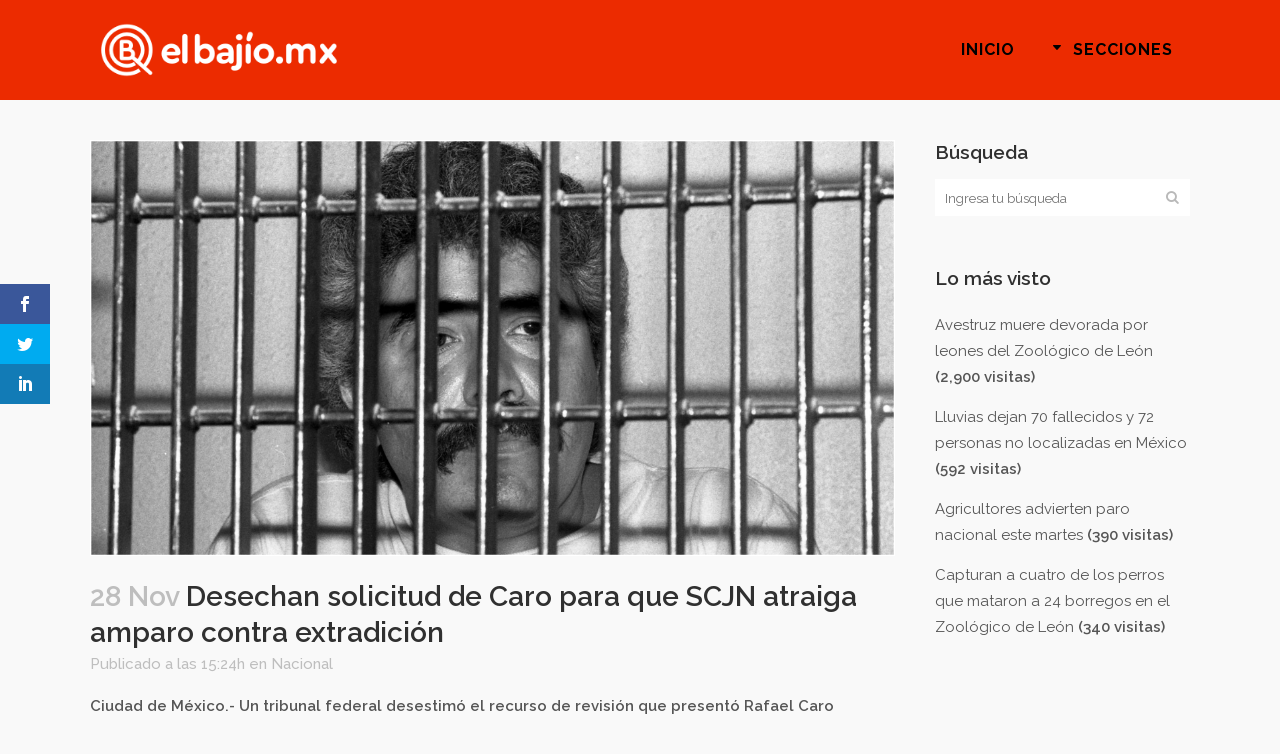

--- FILE ---
content_type: text/html; charset=UTF-8
request_url: https://elbajio.mx/desechan-solicitud-de-caro-para-que-scjn-atraiga-amparo-contra-extradicion/
body_size: 11654
content:
<!DOCTYPE html>
<html lang="es" prefix="og: http://ogp.me/ns# article: http://ogp.me/ns/article#">
<head>
	<meta charset="UTF-8" />
	
				<meta name="viewport" content="width=device-width,initial-scale=1,user-scalable=no">
		
            
            
	<link rel="profile" href="https://gmpg.org/xfn/11" />
	<link rel="pingback" href="https://elbajio.mx/wp/xmlrpc.php" />

	<script>var et_site_url='https://elbajio.mx/wp';var et_post_id='6067';function et_core_page_resource_fallback(a,b){"undefined"===typeof b&&(b=a.sheet.cssRules&&0===a.sheet.cssRules.length);b&&(a.onerror=null,a.onload=null,a.href?a.href=et_site_url+"/?et_core_page_resource="+a.id+et_post_id:a.src&&(a.src=et_site_url+"/?et_core_page_resource="+a.id+et_post_id))}
</script><title>El Bajío | Desechan solicitud de Caro para que SCJN atraiga amparo contra extradición</title>
<link rel='dns-prefetch' href='//fonts.googleapis.com' />
<link rel='dns-prefetch' href='//s.w.org' />
<link rel="alternate" type="application/rss+xml" title="El Bajío &raquo; Feed" href="https://elbajio.mx/feed/" />
<link rel="alternate" type="application/rss+xml" title="El Bajío &raquo; Feed de los comentarios" href="https://elbajio.mx/comments/feed/" />
		<script type="text/javascript">
			window._wpemojiSettings = {"baseUrl":"https:\/\/s.w.org\/images\/core\/emoji\/13.0.0\/72x72\/","ext":".png","svgUrl":"https:\/\/s.w.org\/images\/core\/emoji\/13.0.0\/svg\/","svgExt":".svg","source":{"concatemoji":"https:\/\/elbajio.mx\/wp\/wp-includes\/js\/wp-emoji-release.min.js?ver=5.5.17"}};
			!function(e,a,t){var n,r,o,i=a.createElement("canvas"),p=i.getContext&&i.getContext("2d");function s(e,t){var a=String.fromCharCode;p.clearRect(0,0,i.width,i.height),p.fillText(a.apply(this,e),0,0);e=i.toDataURL();return p.clearRect(0,0,i.width,i.height),p.fillText(a.apply(this,t),0,0),e===i.toDataURL()}function c(e){var t=a.createElement("script");t.src=e,t.defer=t.type="text/javascript",a.getElementsByTagName("head")[0].appendChild(t)}for(o=Array("flag","emoji"),t.supports={everything:!0,everythingExceptFlag:!0},r=0;r<o.length;r++)t.supports[o[r]]=function(e){if(!p||!p.fillText)return!1;switch(p.textBaseline="top",p.font="600 32px Arial",e){case"flag":return s([127987,65039,8205,9895,65039],[127987,65039,8203,9895,65039])?!1:!s([55356,56826,55356,56819],[55356,56826,8203,55356,56819])&&!s([55356,57332,56128,56423,56128,56418,56128,56421,56128,56430,56128,56423,56128,56447],[55356,57332,8203,56128,56423,8203,56128,56418,8203,56128,56421,8203,56128,56430,8203,56128,56423,8203,56128,56447]);case"emoji":return!s([55357,56424,8205,55356,57212],[55357,56424,8203,55356,57212])}return!1}(o[r]),t.supports.everything=t.supports.everything&&t.supports[o[r]],"flag"!==o[r]&&(t.supports.everythingExceptFlag=t.supports.everythingExceptFlag&&t.supports[o[r]]);t.supports.everythingExceptFlag=t.supports.everythingExceptFlag&&!t.supports.flag,t.DOMReady=!1,t.readyCallback=function(){t.DOMReady=!0},t.supports.everything||(n=function(){t.readyCallback()},a.addEventListener?(a.addEventListener("DOMContentLoaded",n,!1),e.addEventListener("load",n,!1)):(e.attachEvent("onload",n),a.attachEvent("onreadystatechange",function(){"complete"===a.readyState&&t.readyCallback()})),(n=t.source||{}).concatemoji?c(n.concatemoji):n.wpemoji&&n.twemoji&&(c(n.twemoji),c(n.wpemoji)))}(window,document,window._wpemojiSettings);
		</script>
		<style type="text/css">
img.wp-smiley,
img.emoji {
	display: inline !important;
	border: none !important;
	box-shadow: none !important;
	height: 1em !important;
	width: 1em !important;
	margin: 0 .07em !important;
	vertical-align: -0.1em !important;
	background: none !important;
	padding: 0 !important;
}
</style>
	<link rel='stylesheet' id='wp-block-library-css'  href='https://elbajio.mx/wp/wp-includes/css/dist/block-library/style.min.css?ver=5.5.17' type='text/css' media='all' />
<link rel='stylesheet' id='et_monarch-css-css'  href='https://elbajio.mx/wp/wp-content/plugins/monarch/css/style.css?ver=1.4.13' type='text/css' media='all' />
<link rel='stylesheet' id='et-gf-open-sans-css'  href='https://fonts.googleapis.com/css?family=Open+Sans:400,700' type='text/css' media='all' />
<link rel='stylesheet' id='mediaelement-css'  href='https://elbajio.mx/wp/wp-includes/js/mediaelement/mediaelementplayer-legacy.min.css?ver=4.2.13-9993131' type='text/css' media='all' />
<link rel='stylesheet' id='wp-mediaelement-css'  href='https://elbajio.mx/wp/wp-includes/js/mediaelement/wp-mediaelement.min.css?ver=5.5.17' type='text/css' media='all' />
<link rel='stylesheet' id='bridge-default-style-css'  href='https://elbajio.mx/wp/wp-content/themes/el-bajio/style.css?ver=5.5.17' type='text/css' media='all' />
<link rel='stylesheet' id='bridge-qode-font_awesome-css'  href='https://elbajio.mx/wp/wp-content/themes/el-bajio/css/font-awesome/css/font-awesome.min.css?ver=5.5.17' type='text/css' media='all' />
<link rel='stylesheet' id='bridge-qode-font_elegant-css'  href='https://elbajio.mx/wp/wp-content/themes/el-bajio/css/elegant-icons/style.min.css?ver=5.5.17' type='text/css' media='all' />
<link rel='stylesheet' id='bridge-qode-linea_icons-css'  href='https://elbajio.mx/wp/wp-content/themes/el-bajio/css/linea-icons/style.css?ver=5.5.17' type='text/css' media='all' />
<link rel='stylesheet' id='bridge-qode-dripicons-css'  href='https://elbajio.mx/wp/wp-content/themes/el-bajio/css/dripicons/dripicons.css?ver=5.5.17' type='text/css' media='all' />
<link rel='stylesheet' id='bridge-stylesheet-css'  href='https://elbajio.mx/wp/wp-content/themes/el-bajio/css/stylesheet.min.css?ver=5.5.17' type='text/css' media='all' />
<style id='bridge-stylesheet-inline-css' type='text/css'>
   .postid-6067.disabled_footer_top .footer_top_holder, .postid-6067.disabled_footer_bottom .footer_bottom_holder { display: none;}


</style>
<link rel='stylesheet' id='bridge-print-css'  href='https://elbajio.mx/wp/wp-content/themes/el-bajio/css/print.css?ver=5.5.17' type='text/css' media='all' />
<link rel='stylesheet' id='qode_news_style-css'  href='https://elbajio.mx/wp/wp-content/plugins/qode-news/assets/css/news-map.min.css?ver=5.5.17' type='text/css' media='all' />
<link rel='stylesheet' id='bridge-responsive-css'  href='https://elbajio.mx/wp/wp-content/themes/el-bajio/css/responsive.min.css?ver=5.5.17' type='text/css' media='all' />
<link rel='stylesheet' id='qode_news_responsive_style-css'  href='https://elbajio.mx/wp/wp-content/plugins/qode-news/assets/css/news-map-responsive.min.css?ver=5.5.17' type='text/css' media='all' />
<link rel='stylesheet' id='bridge-style-dynamic-css'  href='https://elbajio.mx/wp/wp-content/themes/el-bajio/css/style_dynamic.css?ver=1591642091' type='text/css' media='all' />
<link rel='stylesheet' id='bridge-style-dynamic-responsive-css'  href='https://elbajio.mx/wp/wp-content/themes/el-bajio/css/style_dynamic_responsive.css?ver=1591642091' type='text/css' media='all' />
<style id='bridge-style-dynamic-responsive-inline-css' type='text/css'>
.post_author {
    display: none !important;    
}

.archive.category .content .container .container_inner.default_template_holder {
    padding-top: 150px;  /* archive pages extra space above content */
}


.qode-news-holder .container_inner .qode-news-info-holder a {
    font-size: 0px;
background-color: red;
}
.qode-news-holder .container_inner .qode-news-info-holder a:after {
    content: 'Más Información';
    font-size: 18px;
    line-height: 24px;
    color: #fff;
font-weight: 800 ;
}

</style>
<link rel='stylesheet' id='js_composer_front-css'  href='https://elbajio.mx/wp/wp-content/plugins/js_composer/assets/css/js_composer.min.css?ver=6.4.1' type='text/css' media='all' />
<link rel='stylesheet' id='bridge-style-handle-google-fonts-css'  href='https://fonts.googleapis.com/css?family=Raleway%3A100%2C200%2C300%2C400%2C500%2C600%2C700%2C800%2C900%2C300italic%2C400italic%2C700italic%7CRaleway%3A100%2C200%2C300%2C400%2C500%2C600%2C700%2C800%2C900%2C300italic%2C400italic%2C700italic&#038;subset=latin%2Clatin-ext&#038;ver=1.0.0' type='text/css' media='all' />
<script type='text/javascript' src='https://elbajio.mx/wp/wp-includes/js/jquery/jquery.js?ver=1.12.4-wp' id='jquery-core-js'></script>
<script type='text/javascript' src='https://elbajio.mx/wp/wp-content/plugins/monarch/core/admin/js/es6-promise.auto.min.js?ver=5.5.17' id='es6-promise-js'></script>
<script type='text/javascript' id='et-core-api-spam-recaptcha-js-extra'>
/* <![CDATA[ */
var et_core_api_spam_recaptcha = {"site_key":"","page_action":{"action":"desechan_solicitud_de_caro_para_que_scjn_atraiga_amparo_contra_extradicion"}};
/* ]]> */
</script>
<script type='text/javascript' src='https://elbajio.mx/wp/wp-content/plugins/monarch/core/admin/js/recaptcha.js?ver=5.5.17' id='et-core-api-spam-recaptcha-js'></script>
<link rel="https://api.w.org/" href="https://elbajio.mx/wp-json/" /><link rel="alternate" type="application/json" href="https://elbajio.mx/wp-json/wp/v2/posts/6067" /><link rel="EditURI" type="application/rsd+xml" title="RSD" href="https://elbajio.mx/wp/xmlrpc.php?rsd" />
<link rel="wlwmanifest" type="application/wlwmanifest+xml" href="https://elbajio.mx/wp/wp-includes/wlwmanifest.xml" /> 
<link rel='prev' title='Aumentan hospitalizaciones y muertes por Covid-19 en Guanajuato' href='https://elbajio.mx/aumentan-hospitalizaciones-y-muertes-por-covid-19-en-guanajuato/' />
<link rel='next' title='Conservadores se agrupan para frenarnos.- AMLO' href='https://elbajio.mx/conservadores-se-agrupan-para-frenarnos-amlo/' />
<meta name="generator" content="WordPress 5.5.17" />
<link rel="canonical" href="https://elbajio.mx/desechan-solicitud-de-caro-para-que-scjn-atraiga-amparo-contra-extradicion/" />
<link rel='shortlink' href='https://elbajio.mx/?p=6067' />
<link rel="alternate" type="application/json+oembed" href="https://elbajio.mx/wp-json/oembed/1.0/embed?url=https%3A%2F%2Felbajio.mx%2Fdesechan-solicitud-de-caro-para-que-scjn-atraiga-amparo-contra-extradicion%2F" />
<link rel="alternate" type="text/xml+oembed" href="https://elbajio.mx/wp-json/oembed/1.0/embed?url=https%3A%2F%2Felbajio.mx%2Fdesechan-solicitud-de-caro-para-que-scjn-atraiga-amparo-contra-extradicion%2F&#038;format=xml" />
<meta property="og:title" name="og:title" content="Desechan solicitud de Caro para que SCJN atraiga amparo contra extradición" />
<meta property="og:type" name="og:type" content="article" />
<meta property="og:image" name="og:image" content="https://elbajio.mx/wp/wp-content/uploads/rafael-caro-quintero.jpg" />
<meta property="og:url" name="og:url" content="https://elbajio.mx/desechan-solicitud-de-caro-para-que-scjn-atraiga-amparo-contra-extradicion/" />
<meta property="og:description" name="og:description" content="Ciudad de México.- Un tribunal federal desestimó el recurso de revisión que presentó Rafael Caro Quintero para que..." />
<meta property="og:locale" name="og:locale" content="es_ES" />
<meta property="og:site_name" name="og:site_name" content="El Bajío" />
<meta property="twitter:card" name="twitter:card" content="summary_large_image" />
<meta property="article:tag" name="article:tag" content="CJE" />
<meta property="article:tag" name="article:tag" content="Rafael Caro Quintero" />
<meta property="article:tag" name="article:tag" content="SCJN" />
<meta property="article:section" name="article:section" content="Nacional" />
<meta property="article:published_time" name="article:published_time" content="2020-11-28T15:24:39-06:00" />
<meta property="article:modified_time" name="article:modified_time" content="2020-11-28T15:24:39-06:00" />
<meta property="article:author" name="article:author" content="https://elbajio.mx/author/arce_editor/" />
<style type="text/css" id="et-social-custom-css">
				 
			</style><meta name="generator" content="Powered by WPBakery Page Builder - drag and drop page builder for WordPress."/>
<link rel="icon" href="https://elbajio.mx/wp/wp-content/uploads/cropped-favicon-32x32.png" sizes="32x32" />
<link rel="icon" href="https://elbajio.mx/wp/wp-content/uploads/cropped-favicon-192x192.png" sizes="192x192" />
<link rel="apple-touch-icon" href="https://elbajio.mx/wp/wp-content/uploads/cropped-favicon-180x180.png" />
<meta name="msapplication-TileImage" content="https://elbajio.mx/wp/wp-content/uploads/cropped-favicon-270x270.png" />
<noscript><style> .wpb_animate_when_almost_visible { opacity: 1; }</style></noscript></head>

<body data-rsssl=1 class="post-template-default single single-post postid-6067 single-format-standard bridge-core-1.0.7 qode-news-2.0.2 et_monarch  qode-title-hidden qode-theme-ver-18.2.1 qode-theme-el bajio qode_header_in_grid wpb-js-composer js-comp-ver-6.4.1 vc_responsive" itemscope itemtype="http://schema.org/WebPage">




<div class="wrapper">
	<div class="wrapper_inner">

    
		<!-- Google Analytics start -->
					<script>
				var _gaq = _gaq || [];
				_gaq.push(['_setAccount', 'UA-167019108-1']);
				_gaq.push(['_trackPageview']);

				(function() {
					var ga = document.createElement('script'); ga.type = 'text/javascript'; ga.async = true;
					ga.src = ('https:' == document.location.protocol ? 'https://ssl' : 'http://www') + '.google-analytics.com/ga.js';
					var s = document.getElementsByTagName('script')[0]; s.parentNode.insertBefore(ga, s);
				})();
			</script>
				<!-- Google Analytics end -->

		
	<header class=" scroll_header_top_area  regular page_header">
    <div class="header_inner clearfix">
                <div class="header_top_bottom_holder">
            
            <div class="header_bottom clearfix" style='' >
                                <div class="container">
                    <div class="container_inner clearfix">
                                                    
                            <div class="header_inner_left">
                                									<div class="mobile_menu_button">
		<span>
			<i class="qode_icon_font_awesome fa fa-bars " ></i>		</span>
	</div>
                                <div class="logo_wrapper" >
	<div class="q_logo">
		<a itemprop="url" href="https://elbajio.mx/" >
             <img itemprop="image" class="normal" src="https://elbajio.mx/wp/wp-content/uploads/elbajiomx-logo.png" alt="Logo"> 			 <img itemprop="image" class="light" src="https://elbajio.mx/wp/wp-content/uploads/elbajiomx-logo.png" alt="Logo"/> 			 <img itemprop="image" class="dark" src="https://elbajio.mx/wp/wp-content/uploads/login-logo.png" alt="Logo"/> 			 <img itemprop="image" class="sticky" src="https://elbajio.mx/wp/wp-content/uploads/login-logo.png" alt="Logo"/> 			 <img itemprop="image" class="mobile" src="https://elbajio.mx/wp/wp-content/uploads/elbajiomx-logo.png" alt="Logo"/> 					</a>
	</div>
	</div>                                                            </div>
                                                                    <div class="header_inner_right">
                                        <div class="side_menu_button_wrapper right">
                                                                                                                                    <div class="side_menu_button">
                                                                                                                                                                                            </div>
                                        </div>
                                    </div>
                                
                                
                                <nav class="main_menu drop_down right">
                                    <ul id="menu-principal" class=""><li id="nav-menu-item-41" class="menu-item menu-item-type-post_type menu-item-object-page menu-item-home  narrow"><a href="https://elbajio.mx/" class=""><i class="menu_icon blank fa"></i><span>Inicio</span><span class="plus"></span></a></li>
<li id="nav-menu-item-110" class="menu-item menu-item-type-custom menu-item-object-custom menu-item-has-children  has_sub narrow"><a href="#" class=" no_link" style="cursor: default;" onclick="JavaScript: return false;"><i class="menu_icon arrow_triangle-down fa"></i><span>Secciones</span><span class="plus"></span></a>
<div class="second"><div class="inner"><ul>
	<li id="nav-menu-item-157" class="menu-item menu-item-type-taxonomy menu-item-object-category "><a href="https://elbajio.mx/seccion/guanajuato/" class=""><i class="menu_icon blank fa"></i><span>Guanajuato</span><span class="plus"></span></a></li>
	<li id="nav-menu-item-158" class="menu-item menu-item-type-taxonomy menu-item-object-category "><a href="https://elbajio.mx/seccion/bajio/" class=""><i class="menu_icon blank fa"></i><span>Bajío</span><span class="plus"></span></a></li>
	<li id="nav-menu-item-159" class="menu-item menu-item-type-taxonomy menu-item-object-category current-post-ancestor current-menu-parent current-post-parent "><a href="https://elbajio.mx/seccion/nacional/" class=""><i class="menu_icon blank fa"></i><span>Nacional</span><span class="plus"></span></a></li>
	<li id="nav-menu-item-160" class="menu-item menu-item-type-taxonomy menu-item-object-category "><a href="https://elbajio.mx/seccion/internacional/" class=""><i class="menu_icon blank fa"></i><span>Internacional</span><span class="plus"></span></a></li>
	<li id="nav-menu-item-655" class="menu-item menu-item-type-taxonomy menu-item-object-category "><a href="https://elbajio.mx/seccion/opinion/" class=""><i class="menu_icon blank fa"></i><span>Opinión</span><span class="plus"></span></a></li>
</ul></div></div>
</li>
</ul>                                </nav>
                                							    <nav class="mobile_menu">
	<ul id="menu-principal-1" class=""><li id="mobile-menu-item-41" class="menu-item menu-item-type-post_type menu-item-object-page menu-item-home "><a href="https://elbajio.mx/" class=""><span>Inicio</span></a><span class="mobile_arrow"><i class="fa fa-angle-right"></i><i class="fa fa-angle-down"></i></span></li>
<li id="mobile-menu-item-110" class="menu-item menu-item-type-custom menu-item-object-custom menu-item-has-children  has_sub"><h3><span>Secciones</span></h3><span class="mobile_arrow"><i class="fa fa-angle-right"></i><i class="fa fa-angle-down"></i></span>
<ul class="sub_menu">
	<li id="mobile-menu-item-157" class="menu-item menu-item-type-taxonomy menu-item-object-category "><a href="https://elbajio.mx/seccion/guanajuato/" class=""><span>Guanajuato</span></a><span class="mobile_arrow"><i class="fa fa-angle-right"></i><i class="fa fa-angle-down"></i></span></li>
	<li id="mobile-menu-item-158" class="menu-item menu-item-type-taxonomy menu-item-object-category "><a href="https://elbajio.mx/seccion/bajio/" class=""><span>Bajío</span></a><span class="mobile_arrow"><i class="fa fa-angle-right"></i><i class="fa fa-angle-down"></i></span></li>
	<li id="mobile-menu-item-159" class="menu-item menu-item-type-taxonomy menu-item-object-category current-post-ancestor current-menu-parent current-post-parent "><a href="https://elbajio.mx/seccion/nacional/" class=""><span>Nacional</span></a><span class="mobile_arrow"><i class="fa fa-angle-right"></i><i class="fa fa-angle-down"></i></span></li>
	<li id="mobile-menu-item-160" class="menu-item menu-item-type-taxonomy menu-item-object-category "><a href="https://elbajio.mx/seccion/internacional/" class=""><span>Internacional</span></a><span class="mobile_arrow"><i class="fa fa-angle-right"></i><i class="fa fa-angle-down"></i></span></li>
	<li id="mobile-menu-item-655" class="menu-item menu-item-type-taxonomy menu-item-object-category "><a href="https://elbajio.mx/seccion/opinion/" class=""><span>Opinión</span></a><span class="mobile_arrow"><i class="fa fa-angle-right"></i><i class="fa fa-angle-down"></i></span></li>
</ul>
</li>
</ul></nav>                                                                                        </div>
                    </div>
                                    </div>
            </div>
        </div>
</header>	<a id="back_to_top" href="#">
        <span class="fa-stack">
            <i class="qode_icon_font_awesome fa fa-arrow-up " ></i>        </span>
	</a>
	
	
    
    
    <div class="content content_top_margin_none">
        <div class="content_inner  ">
    
											<div class="container">
														<div class="container_inner default_template_holder" >
																
							<div class="two_columns_75_25 background_color_sidebar grid2 clearfix">
								<div class="column1">
											
									<div class="column_inner">
										<div class="blog_single blog_holder">
													<article id="post-6067" class="post-6067 post type-post status-publish format-standard has-post-thumbnail hentry category-nacional tag-cje tag-rafael-caro-quintero tag-scjn">
			<div class="post_content_holder">
										<div class="post_image">
	                        <img width="1200" height="620" src="https://elbajio.mx/wp/wp-content/uploads/rafael-caro-quintero.jpg" class="attachment-full size-full wp-post-image" alt="" loading="lazy" srcset="https://elbajio.mx/wp/wp-content/uploads/rafael-caro-quintero.jpg 1200w, https://elbajio.mx/wp/wp-content/uploads/rafael-caro-quintero-300x155.jpg 300w, https://elbajio.mx/wp/wp-content/uploads/rafael-caro-quintero-1024x529.jpg 1024w, https://elbajio.mx/wp/wp-content/uploads/rafael-caro-quintero-768x397.jpg 768w, https://elbajio.mx/wp/wp-content/uploads/rafael-caro-quintero-700x362.jpg 700w" sizes="(max-width: 1200px) 100vw, 1200px" />						</div>
								<div class="post_text">
					<div class="post_text_inner">
						<h2 itemprop="name" class="entry_title"><span itemprop="dateCreated" class="date entry_date updated">28 Nov<meta itemprop="interactionCount" content="UserComments: 0"/></span> Desechan solicitud de Caro para que SCJN atraiga amparo contra extradición</h2>
						<div class="post_info">
							<span class="time">Publicado a las 15:24h</span>
							en <a href="https://elbajio.mx/seccion/nacional/" rel="category tag">Nacional</a>							<span class="post_author">
								por								<a itemprop="author" class="post_author_link" href="https://elbajio.mx/author/arce_editor/">Arce</a>
							</span>
							                                    						</div>
						<p>Ciudad de México.- Un tribunal federal desestimó el recurso de revisión que presentó Rafael Caro Quintero para que la Suprema Corte de Justicia de la Nación (SCJN) atraiga el caso y conozca el amparo que promovió contra el proceso de extradición a Estados Unidos.</p>
<p>“Sólo están legitimados para ello, la Suprema Corte de Justicia de la Nación, el fiscal General de la República o el Ejecutivo federal, por conducto del Consejero Jurídico del gobierno o el Tribunal Colegiado de Circuito”, indicó el fallo del Primer Tribunal Colegiado en Materia Penal del Primer Circuito de la Ciudad de México.</p>
<p>Rafael Caro Quintero había pedido al Primer Tribunal Colegiado que este organismo pidiera a la Suprema Corte atraer su caso. Esto implicaría no enviarlo a Estados Unidos una vez que lo detengan.</p>
<p>Sin embargo, ninguno de los magistrados que forman parte de este órgano jurisdiccional quiso tomar la petición de Rafael Caro Quintero, por lo que esta debe desecharse, indicaron las autoridades.</p>
<p>Este fallo aparece en la lista de acuerdos del Consejo de la Judicatura Federal (<a href="https://www.cjf.gob.mx/">CJF</a>) con el número de expediente 199/2014 y con la fecha del 26 de noviembre de este año.</p>
<p>Caro Quintero es uno de los delincuentes más buscados por la DEA en Estados Unidos. Está acusado por crimen organizado, secuestro y asesinato. La Policía Internacional (Interpol) tiene una ficha roja en su contra<a href="https://twitter.com/latinus_us">.</a></p>
<p>La DEA ofrece una recompensa de 20 millones de dólares por información que lleve a la captura de Rafael Caro Quintero.</p>
<p>El 21 de noviembre, un juez federal admitió una demanda de amparo que realizó Miguel Ángel Caro Quintero, hermano de Rafael, ante una posible orden de captura en su contra.</p>
<p>La resolución también señala que las autoridades tienen máximo 15 días para dar un informe justificado sobre las investigaciones que se realicen en contra de Miguel Ángel Caro Quintero. De lo contrario, tendrán un plazo de tres días para dar un informe negando una posible investigación.</p>
<span class="et_social_bottom_trigger"></span>					</div>
				</div>
			</div>
		
			<div class="single_tags clearfix">
            <div class="tags_text">
				<h5>Tags:</h5>
				<a href="https://elbajio.mx/tag/cje/" rel="tag">CJE</a>, <a href="https://elbajio.mx/tag/rafael-caro-quintero/" rel="tag">Rafael Caro Quintero</a>, <a href="https://elbajio.mx/tag/scjn/" rel="tag">SCJN</a>			</div>
		</div>
	    	</article>										</div>
										
										<br/><br/> 
									</div>
								</div>	
								<div class="column2"> 
										<div class="column_inner">
		<aside class="sidebar">
							
			<div id="search-2" class="widget widget_search posts_holder"><h5>Búsqueda</h5><form role="search" method="get" id="searchform" action="https://elbajio.mx/">
    <div><label class="screen-reader-text" for="s">Search for:</label>
        <input type="text" value="" placeholder="Ingresa tu búsqueda" name="s" id="s" />
        <input type="submit" id="searchsubmit" value="&#xf002" />
    </div>
</form></div><div id="mostreadpostswidget-2" class="widget widget_mostreadpostswidget posts_holder"><h5>Lo más visto</h5><ul class="mlrp_ul">
        <li><a title="Avestruz muere devorada por leones del Zoológico de León" href="https://elbajio.mx/avestruz-muere-devorada-por-leones-del-zoologico-de-leon/">Avestruz muere devorada por leones del Zoológico de León</a>
					<span class="most_and_least_read_posts_hits"> (2,900 visitas)</span>
          
				</li>
        <li><a title="Lluvias dejan 70 fallecidos y 72 personas no localizadas en México" href="https://elbajio.mx/lluvias-dejan-70-fallecidos-y-72-personas-no-localizadas-en-mexico/">Lluvias dejan 70 fallecidos y 72 personas no localizadas en México</a>
					<span class="most_and_least_read_posts_hits"> (592 visitas)</span>
          
				</li>
        <li><a title="Agricultores advierten paro nacional este martes" href="https://elbajio.mx/agricultores-advierten-paro-nacional-este-martes/">Agricultores advierten paro nacional este martes</a>
					<span class="most_and_least_read_posts_hits"> (390 visitas)</span>
          
				</li>
        <li><a title="Capturan a cuatro de los perros que mataron a 24 borregos en el Zoológico de León" href="https://elbajio.mx/capturan-a-cuatro-de-los-perros-que-mataron-a-24-borregos-en-el-zoologico-de-leon/">Capturan a cuatro de los perros que mataron a 24 borregos en el Zoológico de León</a>
					<span class="most_and_least_read_posts_hits"> (340 visitas)</span>
          
				</li></ul>
		<div style="clear:both;"></div></div>		</aside>
	</div>
								</div>
							</div>
											</div>
                                 </div>
	


		
	</div>
</div>



	<footer >
		<div class="footer_inner clearfix">
				<div class="footer_top_holder">
            			<div class="footer_top">
								<div class="container">
					<div class="container_inner">
										<div id="text-4" class="widget widget_text"><h5>SÍGUENOS POR</h5>			<div class="textwidget"></div>
		</div><span class='q_social_icon_holder square_social' data-color=#1d1d1d data-hover-background-color=#FC1C1C data-hover-color=#ffffff><a itemprop='url' href='https://www.facebook.com/noticiaselbajio/' target='_blank'><span class='fa-stack ' style='background-color: #f9f9f9;font-size: 30px;'><i class="qode_icon_font_awesome fa fa-facebook " style="color: #1d1d1d;font-size: 30px;" ></i></span></a></span><span class='q_social_icon_holder square_social' data-color=#1d1d1d data-hover-background-color=#FC1C1C data-hover-color=#ffffff><a itemprop='url' href='https://twitter.com/mx_bajio' target='_blank'><span class='fa-stack ' style='background-color: #f9f9f9;font-size: 30px;'><i class="qode_icon_font_awesome fa fa-twitter " style="color: #1d1d1d;font-size: 30px;" ></i></span></a></span><span class='q_social_icon_holder square_social' data-color=#1d1d1d data-hover-background-color=#FC1C1C data-hover-color=#ffffff><a itemprop='url' href='https://www.instagram.com/elbajio_mx/' target='_blank'><span class='fa-stack ' style='background-color: #f9f9f9;font-size: 30px;'><i class="qode_icon_font_awesome fa fa-instagram " style="color: #1d1d1d;font-size: 30px;" ></i></span></a></span>									</div>
				</div>
							</div>
					</div>
							<div class="footer_bottom_holder">
                									<div class="footer_bottom">
							<div class="textwidget"><p>© 2021 Noticias el ElBajio.mx | <a href="#">¿Quiénes somos?</a>  | <a href="#">Contacto</a></p>
</div>
					</div>
								</div>
				</div>
	</footer>
		
</div>
</div>
<div class="et_social_sidebar_networks et_social_visible_sidebar et_social_slideright et_social_animated et_social_rectangle et_social_sidebar_flip et_social_mobile_off">
					
					<ul class="et_social_icons_container"><li class="et_social_facebook">
									<a href="http://www.facebook.com/sharer.php?u=https%3A%2F%2Felbajio.mx%2Fdesechan-solicitud-de-caro-para-que-scjn-atraiga-amparo-contra-extradicion%2F&#038;t=Desechan%20solicitud%20de%20Caro%20para%20que%20SCJN%20atraiga%20amparo%20contra%20extradici%C3%B3n" class="et_social_share" rel="nofollow" data-social_name="facebook" data-post_id="6067" data-social_type="share" data-location="sidebar">
										<i class="et_social_icon et_social_icon_facebook"></i>
										
										
										<span class="et_social_overlay"></span>
									</a>
								</li><li class="et_social_twitter">
									<a href="http://twitter.com/share?text=Desechan%20solicitud%20de%20Caro%20para%20que%20SCJN%20atraiga%20amparo%20contra%20extradici%C3%B3n&#038;url=https%3A%2F%2Felbajio.mx%2Fdesechan-solicitud-de-caro-para-que-scjn-atraiga-amparo-contra-extradicion%2F" class="et_social_share" rel="nofollow" data-social_name="twitter" data-post_id="6067" data-social_type="share" data-location="sidebar">
										<i class="et_social_icon et_social_icon_twitter"></i>
										
										
										<span class="et_social_overlay"></span>
									</a>
								</li><li class="et_social_linkedin">
									<a href="http://www.linkedin.com/shareArticle?mini=true&#038;url=https%3A%2F%2Felbajio.mx%2Fdesechan-solicitud-de-caro-para-que-scjn-atraiga-amparo-contra-extradicion%2F&#038;title=Desechan%20solicitud%20de%20Caro%20para%20que%20SCJN%20atraiga%20amparo%20contra%20extradici%C3%B3n" class="et_social_share" rel="nofollow" data-social_name="linkedin" data-post_id="6067" data-social_type="share" data-location="sidebar">
										<i class="et_social_icon et_social_icon_linkedin"></i>
										
										
										<span class="et_social_overlay"></span>
									</a>
								</li></ul>
					<span class="et_social_hide_sidebar et_social_icon"></span>
				</div><script type='text/javascript' src='https://elbajio.mx/wp/wp-content/plugins/monarch/js/idle-timer.min.js?ver=1.4.13' id='et_monarch-idle-js'></script>
<script type='text/javascript' id='et_monarch-custom-js-js-extra'>
/* <![CDATA[ */
var monarchSettings = {"ajaxurl":"https:\/\/elbajio.mx\/wp\/wp-admin\/admin-ajax.php","pageurl":"https:\/\/elbajio.mx\/desechan-solicitud-de-caro-para-que-scjn-atraiga-amparo-contra-extradicion\/","stats_nonce":"8c7fdaafe6","share_counts":"242a45c5e4","follow_counts":"7dfb4977b0","total_counts":"a754624ede","media_single":"c26f086132","media_total":"fa63a74ae2","generate_all_window_nonce":"65e2b4a4ac","no_img_message":"No images available for sharing on this page"};
/* ]]> */
</script>
<script type='text/javascript' src='https://elbajio.mx/wp/wp-content/plugins/monarch/js/custom.js?ver=1.4.13' id='et_monarch-custom-js-js'></script>
<script type='text/javascript' id='bridge-default-js-extra'>
/* <![CDATA[ */
var QodeAdminAjax = {"ajaxurl":"https:\/\/elbajio.mx\/wp\/wp-admin\/admin-ajax.php"};
var qodeGlobalVars = {"vars":{"qodeAddingToCartLabel":"Adding to Cart...","page_scroll_amount_for_sticky":""}};
/* ]]> */
</script>
<script type='text/javascript' src='https://elbajio.mx/wp/wp-content/themes/el-bajio/js/default.min.js?ver=5.5.17' id='bridge-default-js'></script>
<script type='text/javascript' src='https://elbajio.mx/wp/wp-content/plugins/qode-news/assets/js/news.min.js?ver=5.5.17' id='qode_news_script-js'></script>
<script type='text/javascript' src='https://elbajio.mx/wp/wp-includes/js/jquery/ui/core.min.js?ver=1.11.4' id='jquery-ui-core-js'></script>
<script type='text/javascript' src='https://elbajio.mx/wp/wp-includes/js/jquery/ui/widget.min.js?ver=1.11.4' id='jquery-ui-widget-js'></script>
<script type='text/javascript' src='https://elbajio.mx/wp/wp-includes/js/jquery/ui/accordion.min.js?ver=1.11.4' id='jquery-ui-accordion-js'></script>
<script type='text/javascript' src='https://elbajio.mx/wp/wp-includes/js/jquery/ui/position.min.js?ver=1.11.4' id='jquery-ui-position-js'></script>
<script type='text/javascript' src='https://elbajio.mx/wp/wp-includes/js/jquery/ui/menu.min.js?ver=1.11.4' id='jquery-ui-menu-js'></script>
<script type='text/javascript' src='https://elbajio.mx/wp/wp-includes/js/dist/vendor/wp-polyfill.min.js?ver=7.4.4' id='wp-polyfill-js'></script>
<script type='text/javascript' id='wp-polyfill-js-after'>
( 'fetch' in window ) || document.write( '<script src="https://elbajio.mx/wp/wp-includes/js/dist/vendor/wp-polyfill-fetch.min.js?ver=3.0.0"></scr' + 'ipt>' );( document.contains ) || document.write( '<script src="https://elbajio.mx/wp/wp-includes/js/dist/vendor/wp-polyfill-node-contains.min.js?ver=3.42.0"></scr' + 'ipt>' );( window.DOMRect ) || document.write( '<script src="https://elbajio.mx/wp/wp-includes/js/dist/vendor/wp-polyfill-dom-rect.min.js?ver=3.42.0"></scr' + 'ipt>' );( window.URL && window.URL.prototype && window.URLSearchParams ) || document.write( '<script src="https://elbajio.mx/wp/wp-includes/js/dist/vendor/wp-polyfill-url.min.js?ver=3.6.4"></scr' + 'ipt>' );( window.FormData && window.FormData.prototype.keys ) || document.write( '<script src="https://elbajio.mx/wp/wp-includes/js/dist/vendor/wp-polyfill-formdata.min.js?ver=3.0.12"></scr' + 'ipt>' );( Element.prototype.matches && Element.prototype.closest ) || document.write( '<script src="https://elbajio.mx/wp/wp-includes/js/dist/vendor/wp-polyfill-element-closest.min.js?ver=2.0.2"></scr' + 'ipt>' );
</script>
<script type='text/javascript' src='https://elbajio.mx/wp/wp-includes/js/dist/dom-ready.min.js?ver=93db39f6fe07a70cb9217310bec0a531' id='wp-dom-ready-js'></script>
<script type='text/javascript' src='https://elbajio.mx/wp/wp-includes/js/dist/i18n.min.js?ver=4ab02c8fd541b8cfb8952fe260d21f16' id='wp-i18n-js'></script>
<script type='text/javascript' id='wp-a11y-js-translations'>
( function( domain, translations ) {
	var localeData = translations.locale_data[ domain ] || translations.locale_data.messages;
	localeData[""].domain = domain;
	wp.i18n.setLocaleData( localeData, domain );
} )( "default", {"translation-revision-date":"2025-11-02 11:16:02+0000","generator":"GlotPress\/4.0.3","domain":"messages","locale_data":{"messages":{"":{"domain":"messages","plural-forms":"nplurals=2; plural=n != 1;","lang":"es"},"Notifications":["Avisos"]}},"comment":{"reference":"wp-includes\/js\/dist\/a11y.js"}} );
</script>
<script type='text/javascript' src='https://elbajio.mx/wp/wp-includes/js/dist/a11y.min.js?ver=f23e5b9c6e4214e0ec04d318a7c9f898' id='wp-a11y-js'></script>
<script type='text/javascript' id='jquery-ui-autocomplete-js-extra'>
/* <![CDATA[ */
var uiAutocompleteL10n = {"noResults":"No se han encontrado resultados.","oneResult":"1 resultado encontrado. Utiliza las teclas de flecha arriba y abajo para navegar.","manyResults":"%d resultados encontrados. Utiliza las teclas arriba y abajo para navegar.","itemSelected":"Elemento seleccionado."};
/* ]]> */
</script>
<script type='text/javascript' src='https://elbajio.mx/wp/wp-includes/js/jquery/ui/autocomplete.min.js?ver=1.11.4' id='jquery-ui-autocomplete-js'></script>
<script type='text/javascript' src='https://elbajio.mx/wp/wp-includes/js/jquery/ui/button.min.js?ver=1.11.4' id='jquery-ui-button-js'></script>
<script type='text/javascript' src='https://elbajio.mx/wp/wp-includes/js/jquery/ui/datepicker.min.js?ver=1.11.4' id='jquery-ui-datepicker-js'></script>
<script type='text/javascript' id='jquery-ui-datepicker-js-after'>
jQuery(document).ready(function(jQuery){jQuery.datepicker.setDefaults({"closeText":"Cerrar","currentText":"Hoy","monthNames":["enero","febrero","marzo","abril","mayo","junio","julio","agosto","septiembre","octubre","noviembre","diciembre"],"monthNamesShort":["Ene","Feb","Mar","Abr","May","Jun","Jul","Ago","Sep","Oct","Nov","Dic"],"nextText":"Siguiente","prevText":"Anterior","dayNames":["domingo","lunes","martes","mi\u00e9rcoles","jueves","viernes","s\u00e1bado"],"dayNamesShort":["Dom","Lun","Mar","Mi\u00e9","Jue","Vie","S\u00e1b"],"dayNamesMin":["D","L","M","X","J","V","S"],"dateFormat":"MM d, yy","firstDay":1,"isRTL":false});});
</script>
<script type='text/javascript' src='https://elbajio.mx/wp/wp-includes/js/jquery/ui/mouse.min.js?ver=1.11.4' id='jquery-ui-mouse-js'></script>
<script type='text/javascript' src='https://elbajio.mx/wp/wp-includes/js/jquery/ui/resizable.min.js?ver=1.11.4' id='jquery-ui-resizable-js'></script>
<script type='text/javascript' src='https://elbajio.mx/wp/wp-includes/js/jquery/ui/draggable.min.js?ver=1.11.4' id='jquery-ui-draggable-js'></script>
<script type='text/javascript' src='https://elbajio.mx/wp/wp-includes/js/jquery/ui/dialog.min.js?ver=1.11.4' id='jquery-ui-dialog-js'></script>
<script type='text/javascript' src='https://elbajio.mx/wp/wp-includes/js/jquery/ui/progressbar.min.js?ver=1.11.4' id='jquery-ui-progressbar-js'></script>
<script type='text/javascript' src='https://elbajio.mx/wp/wp-includes/js/jquery/ui/selectable.min.js?ver=1.11.4' id='jquery-ui-selectable-js'></script>
<script type='text/javascript' src='https://elbajio.mx/wp/wp-includes/js/jquery/ui/sortable.min.js?ver=1.11.4' id='jquery-ui-sortable-js'></script>
<script type='text/javascript' src='https://elbajio.mx/wp/wp-includes/js/jquery/ui/slider.min.js?ver=1.11.4' id='jquery-ui-slider-js'></script>
<script type='text/javascript' src='https://elbajio.mx/wp/wp-includes/js/jquery/ui/spinner.min.js?ver=1.11.4' id='jquery-ui-spinner-js'></script>
<script type='text/javascript' src='https://elbajio.mx/wp/wp-includes/js/jquery/ui/tooltip.min.js?ver=1.11.4' id='jquery-ui-tooltip-js'></script>
<script type='text/javascript' src='https://elbajio.mx/wp/wp-includes/js/jquery/ui/tabs.min.js?ver=1.11.4' id='jquery-ui-tabs-js'></script>
<script type='text/javascript' src='https://elbajio.mx/wp/wp-includes/js/jquery/ui/effect.min.js?ver=1.11.4' id='jquery-effects-core-js'></script>
<script type='text/javascript' src='https://elbajio.mx/wp/wp-includes/js/jquery/ui/effect-clip.min.js?ver=1.11.4' id='jquery-effects-clip-js'></script>
<script type='text/javascript' src='https://elbajio.mx/wp/wp-includes/js/jquery/ui/effect-fade.min.js?ver=1.11.4' id='jquery-effects-fade-js'></script>
<script type='text/javascript' src='https://elbajio.mx/wp/wp-content/themes/el-bajio/js/plugins/doubletaptogo.js?ver=5.5.17' id='doubleTapToGo-js'></script>
<script type='text/javascript' src='https://elbajio.mx/wp/wp-content/themes/el-bajio/js/plugins/modernizr.min.js?ver=5.5.17' id='modernizr-js'></script>
<script type='text/javascript' src='https://elbajio.mx/wp/wp-content/themes/el-bajio/js/plugins/jquery.appear.js?ver=5.5.17' id='appear-js'></script>
<script type='text/javascript' src='https://elbajio.mx/wp/wp-includes/js/hoverIntent.min.js?ver=1.8.1' id='hoverIntent-js'></script>
<script type='text/javascript' src='https://elbajio.mx/wp/wp-content/themes/el-bajio/js/plugins/counter.js?ver=5.5.17' id='counter-js'></script>
<script type='text/javascript' src='https://elbajio.mx/wp/wp-content/themes/el-bajio/js/plugins/easypiechart.js?ver=5.5.17' id='easyPieChart-js'></script>
<script type='text/javascript' src='https://elbajio.mx/wp/wp-content/themes/el-bajio/js/plugins/mixitup.js?ver=5.5.17' id='mixItUp-js'></script>
<script type='text/javascript' src='https://elbajio.mx/wp/wp-content/themes/el-bajio/js/plugins/jquery.prettyPhoto.js?ver=5.5.17' id='prettyphoto-js'></script>
<script type='text/javascript' src='https://elbajio.mx/wp/wp-content/themes/el-bajio/js/plugins/jquery.fitvids.js?ver=5.5.17' id='fitvids-js'></script>
<script type='text/javascript' src='https://elbajio.mx/wp/wp-content/themes/el-bajio/js/plugins/jquery.flexslider-min.js?ver=5.5.17' id='flexslider-js'></script>
<script type='text/javascript' id='mediaelement-core-js-before'>
var mejsL10n = {"language":"es","strings":{"mejs.download-file":"Descargar archivo","mejs.install-flash":"Est\u00e1s usando un navegador que no tiene Flash activo o instalado. Por favor, activa el componente del reproductor Flash o descarga la \u00faltima versi\u00f3n desde https:\/\/get.adobe.com\/flashplayer\/","mejs.fullscreen":"Pantalla completa","mejs.play":"Reproducir","mejs.pause":"Pausa","mejs.time-slider":"Control de tiempo","mejs.time-help-text":"Usa las teclas de direcci\u00f3n izquierda\/derecha para avanzar un segundo y las flechas arriba\/abajo para avanzar diez segundos.","mejs.live-broadcast":"Transmisi\u00f3n en vivo","mejs.volume-help-text":"Utiliza las teclas de flecha arriba\/abajo para aumentar o disminuir el volumen.","mejs.unmute":"Activar el sonido","mejs.mute":"Silenciar","mejs.volume-slider":"Control de volumen","mejs.video-player":"Reproductor de v\u00eddeo","mejs.audio-player":"Reproductor de audio","mejs.captions-subtitles":"Pies de foto \/ Subt\u00edtulos","mejs.captions-chapters":"Cap\u00edtulos","mejs.none":"Ninguna","mejs.afrikaans":"Afrik\u00e1ans","mejs.albanian":"Albano","mejs.arabic":"\u00c1rabe","mejs.belarusian":"Bielorruso","mejs.bulgarian":"B\u00falgaro","mejs.catalan":"Catal\u00e1n","mejs.chinese":"Chino","mejs.chinese-simplified":"Chino (Simplificado)","mejs.chinese-traditional":"Chino (Tradicional)","mejs.croatian":"Croata","mejs.czech":"Checo","mejs.danish":"Dan\u00e9s","mejs.dutch":"Neerland\u00e9s","mejs.english":"Ingl\u00e9s","mejs.estonian":"Estonio","mejs.filipino":"Filipino","mejs.finnish":"Fin\u00e9s","mejs.french":"Franc\u00e9s","mejs.galician":"Gallego","mejs.german":"Alem\u00e1n","mejs.greek":"Griego","mejs.haitian-creole":"Creole haitiano","mejs.hebrew":"Hebreo","mejs.hindi":"Indio","mejs.hungarian":"H\u00fangaro","mejs.icelandic":"Island\u00e9s","mejs.indonesian":"Indonesio","mejs.irish":"Irland\u00e9s","mejs.italian":"Italiano","mejs.japanese":"Japon\u00e9s","mejs.korean":"Coreano","mejs.latvian":"Let\u00f3n","mejs.lithuanian":"Lituano","mejs.macedonian":"Macedonio","mejs.malay":"Malayo","mejs.maltese":"Malt\u00e9s","mejs.norwegian":"Noruego","mejs.persian":"Persa","mejs.polish":"Polaco","mejs.portuguese":"Portugu\u00e9s","mejs.romanian":"Rumano","mejs.russian":"Ruso","mejs.serbian":"Serbio","mejs.slovak":"Eslovaco","mejs.slovenian":"Esloveno","mejs.spanish":"Espa\u00f1ol","mejs.swahili":"Swahili","mejs.swedish":"Sueco","mejs.tagalog":"Tagalo","mejs.thai":"Tailand\u00e9s","mejs.turkish":"Turco","mejs.ukrainian":"Ukraniano","mejs.vietnamese":"Vietnamita","mejs.welsh":"Gal\u00e9s","mejs.yiddish":"Yiddish"}};
</script>
<script type='text/javascript' src='https://elbajio.mx/wp/wp-includes/js/mediaelement/mediaelement-and-player.min.js?ver=4.2.13-9993131' id='mediaelement-core-js'></script>
<script type='text/javascript' src='https://elbajio.mx/wp/wp-includes/js/mediaelement/mediaelement-migrate.min.js?ver=5.5.17' id='mediaelement-migrate-js'></script>
<script type='text/javascript' id='mediaelement-js-extra'>
/* <![CDATA[ */
var _wpmejsSettings = {"pluginPath":"\/wp\/wp-includes\/js\/mediaelement\/","classPrefix":"mejs-","stretching":"responsive"};
/* ]]> */
</script>
<script type='text/javascript' src='https://elbajio.mx/wp/wp-includes/js/mediaelement/wp-mediaelement.min.js?ver=5.5.17' id='wp-mediaelement-js'></script>
<script type='text/javascript' src='https://elbajio.mx/wp/wp-content/themes/el-bajio/js/plugins/infinitescroll.min.js?ver=5.5.17' id='infiniteScroll-js'></script>
<script type='text/javascript' src='https://elbajio.mx/wp/wp-content/themes/el-bajio/js/plugins/jquery.waitforimages.js?ver=5.5.17' id='waitforimages-js'></script>
<script type='text/javascript' src='https://elbajio.mx/wp/wp-includes/js/jquery/jquery.form.min.js?ver=4.2.1' id='jquery-form-js'></script>
<script type='text/javascript' src='https://elbajio.mx/wp/wp-content/themes/el-bajio/js/plugins/waypoints.min.js?ver=5.5.17' id='waypoints-js'></script>
<script type='text/javascript' src='https://elbajio.mx/wp/wp-content/themes/el-bajio/js/plugins/jplayer.min.js?ver=5.5.17' id='jplayer-js'></script>
<script type='text/javascript' src='https://elbajio.mx/wp/wp-content/themes/el-bajio/js/plugins/bootstrap.carousel.js?ver=5.5.17' id='bootstrapCarousel-js'></script>
<script type='text/javascript' src='https://elbajio.mx/wp/wp-content/themes/el-bajio/js/plugins/skrollr.js?ver=5.5.17' id='skrollr-js'></script>
<script type='text/javascript' src='https://elbajio.mx/wp/wp-content/themes/el-bajio/js/plugins/Chart.min.js?ver=5.5.17' id='charts-js'></script>
<script type='text/javascript' src='https://elbajio.mx/wp/wp-content/themes/el-bajio/js/plugins/jquery.easing.1.3.js?ver=5.5.17' id='easing-js'></script>
<script type='text/javascript' src='https://elbajio.mx/wp/wp-content/themes/el-bajio/js/plugins/abstractBaseClass.js?ver=5.5.17' id='abstractBaseClass-js'></script>
<script type='text/javascript' src='https://elbajio.mx/wp/wp-content/themes/el-bajio/js/plugins/jquery.countdown.js?ver=5.5.17' id='countdown-js'></script>
<script type='text/javascript' src='https://elbajio.mx/wp/wp-content/themes/el-bajio/js/plugins/jquery.multiscroll.min.js?ver=5.5.17' id='multiscroll-js'></script>
<script type='text/javascript' src='https://elbajio.mx/wp/wp-content/themes/el-bajio/js/plugins/jquery.justifiedGallery.min.js?ver=5.5.17' id='justifiedGallery-js'></script>
<script type='text/javascript' src='https://elbajio.mx/wp/wp-content/themes/el-bajio/js/plugins/bigtext.js?ver=5.5.17' id='bigtext-js'></script>
<script type='text/javascript' src='https://elbajio.mx/wp/wp-content/themes/el-bajio/js/plugins/jquery.sticky-kit.min.js?ver=5.5.17' id='stickyKit-js'></script>
<script type='text/javascript' src='https://elbajio.mx/wp/wp-content/themes/el-bajio/js/plugins/owl.carousel.min.js?ver=5.5.17' id='owlCarousel-js'></script>
<script type='text/javascript' src='https://elbajio.mx/wp/wp-content/themes/el-bajio/js/plugins/typed.js?ver=5.5.17' id='typed-js'></script>
<script type='text/javascript' src='https://elbajio.mx/wp/wp-content/themes/el-bajio/js/plugins/jquery.carouFredSel-6.2.1.min.js?ver=5.5.17' id='carouFredSel-js'></script>
<script type='text/javascript' src='https://elbajio.mx/wp/wp-content/themes/el-bajio/js/plugins/lemmon-slider.min.js?ver=5.5.17' id='lemmonSlider-js'></script>
<script type='text/javascript' src='https://elbajio.mx/wp/wp-content/themes/el-bajio/js/plugins/jquery.fullPage.min.js?ver=5.5.17' id='one_page_scroll-js'></script>
<script type='text/javascript' src='https://elbajio.mx/wp/wp-content/themes/el-bajio/js/plugins/jquery.mousewheel.min.js?ver=5.5.17' id='mousewheel-js'></script>
<script type='text/javascript' src='https://elbajio.mx/wp/wp-content/themes/el-bajio/js/plugins/jquery.touchSwipe.min.js?ver=5.5.17' id='touchSwipe-js'></script>
<script type='text/javascript' src='https://elbajio.mx/wp/wp-content/themes/el-bajio/js/plugins/jquery.isotope.min.js?ver=5.5.17' id='isotope-js'></script>
<script type='text/javascript' src='https://elbajio.mx/wp/wp-content/themes/el-bajio/js/plugins/packery-mode.pkgd.min.js?ver=5.5.17' id='packery-js'></script>
<script type='text/javascript' src='https://elbajio.mx/wp/wp-content/themes/el-bajio/js/plugins/jquery.stretch.js?ver=5.5.17' id='stretch-js'></script>
<script type='text/javascript' src='https://elbajio.mx/wp/wp-content/themes/el-bajio/js/plugins/imagesloaded.js?ver=5.5.17' id='imagesLoaded-js'></script>
<script type='text/javascript' src='https://elbajio.mx/wp/wp-content/themes/el-bajio/js/plugins/rangeslider.min.js?ver=5.5.17' id='rangeSlider-js'></script>
<script type='text/javascript' src='https://elbajio.mx/wp/wp-content/themes/el-bajio/js/plugins/jquery.event.move.js?ver=5.5.17' id='eventMove-js'></script>
<script type='text/javascript' src='https://elbajio.mx/wp/wp-content/themes/el-bajio/js/plugins/jquery.twentytwenty.js?ver=5.5.17' id='twentytwenty-js'></script>
<script type='text/javascript' src='https://elbajio.mx/wp/wp-content/themes/el-bajio/js/default_dynamic.js?ver=1591642091' id='bridge-default-dynamic-js'></script>
<script type='text/javascript' src='https://elbajio.mx/wp/wp-includes/js/comment-reply.min.js?ver=5.5.17' id='comment-reply-js'></script>
<script type='text/javascript' src='https://elbajio.mx/wp/wp-content/plugins/js_composer/assets/js/dist/js_composer_front.min.js?ver=6.4.1' id='wpb_composer_front_js-js'></script>
<script type='text/javascript' id='qode-like-js-extra'>
/* <![CDATA[ */
var qodeLike = {"ajaxurl":"https:\/\/elbajio.mx\/wp\/wp-admin\/admin-ajax.php"};
/* ]]> */
</script>
<script type='text/javascript' src='https://elbajio.mx/wp/wp-content/themes/el-bajio/js/plugins/qode-like.min.js?ver=5.5.17' id='qode-like-js'></script>
<script type='text/javascript' src='https://elbajio.mx/wp/wp-content/plugins/qode-news/modules/like/js/qode-news-like.js?ver=5.5.17' id='qode-news-like-js'></script>
<script type='text/javascript' src='https://elbajio.mx/wp/wp-content/plugins/monarch/core/admin/js/common.js?ver=4.6.4' id='et-core-common-js'></script>
<script type='text/javascript' src='https://elbajio.mx/wp/wp-includes/js/wp-embed.min.js?ver=5.5.17' id='wp-embed-js'></script>
</body>
</html>	

--- FILE ---
content_type: text/css
request_url: https://elbajio.mx/wp/wp-content/themes/el-bajio/style.css?ver=5.5.17
body_size: -71
content:
/*
Theme Name: El Bajio
Author: Fernando Velarde
Author URI: https://www.velarde.com/
Text Domain: bridge
Version: 18.2.1
CSS changes can be made in files in the /css/ folder. This is a placeholder file required by WordPress, so do not delete it.

*/